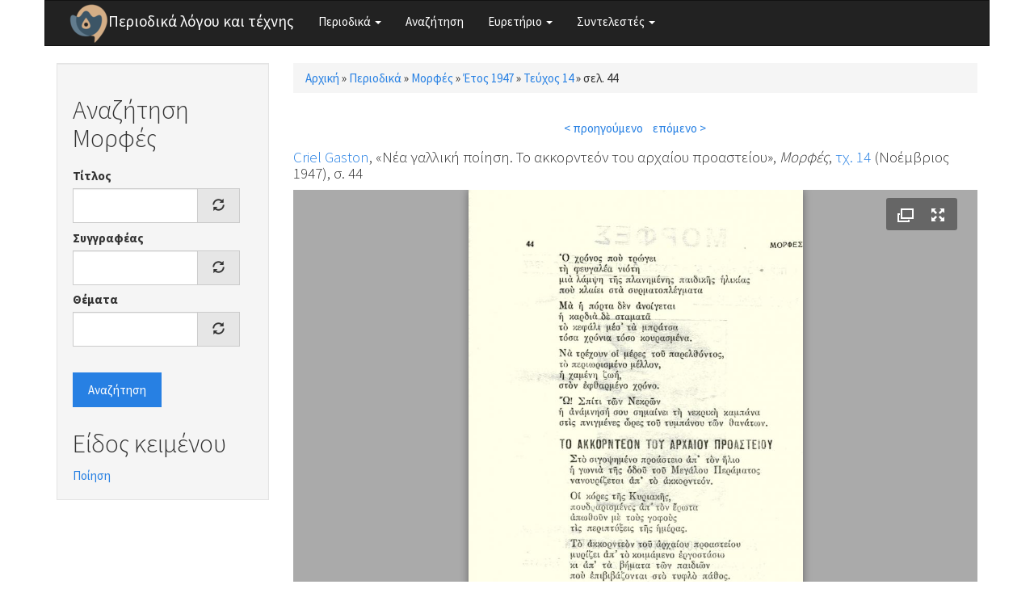

--- FILE ---
content_type: text/html; charset=utf-8
request_url: https://www.greek-language.gr/periodika/mags/morfes/1947/14/146782
body_size: 5286
content:
<!DOCTYPE html>
<html lang="el" dir="ltr" prefix="content: http://purl.org/rss/1.0/modules/content/ dc: http://purl.org/dc/terms/ foaf: http://xmlns.com/foaf/0.1/ og: http://ogp.me/ns# rdfs: http://www.w3.org/2000/01/rdf-schema# sioc: http://rdfs.org/sioc/ns# sioct: http://rdfs.org/sioc/types# skos: http://www.w3.org/2004/02/skos/core# xsd: http://www.w3.org/2001/XMLSchema#">
<head>
  <link rel="profile" href="http://www.w3.org/1999/xhtml/vocab" />
  <meta name="viewport" content="width=device-width, initial-scale=1.0">
  <meta http-equiv="Content-Type" content="text/html; charset=utf-8" />
<link rel="shortcut icon" href="https://www.greek-language.gr/periodika/sites/greek-language.gr.periodika/files/android-chrome-48x48_6.png" type="image/png" />
<link rel="shortlink" href="/periodika/node/146782" />
<link rel="canonical" href="/periodika/mags/morfes/1947/14/146782" />
<meta name="Generator" content="Drupal 7 (http://drupal.org)" />
  <title>Περιοδικά λόγου και τέχνης</title>
  <style>
@import url("https://www.greek-language.gr/periodika/modules/system/system.base.css?t3ij1x");
</style>
<style>
@import url("https://www.greek-language.gr/periodika/modules/field/theme/field.css?t3ij1x");
@import url("https://www.greek-language.gr/periodika/modules/node/node.css?t3ij1x");
@import url("https://www.greek-language.gr/periodika/sites/all/modules/views/css/views.css?t3ij1x");
</style>
<style>
@import url("https://www.greek-language.gr/periodika/sites/all/modules/ctools/css/ctools.css?t3ij1x");
@import url("https://www.greek-language.gr/periodika/sites/greek-language.gr.periodika/libraries/fancybox/source/jquery.fancybox.css?t3ij1x");
@import url("https://www.greek-language.gr/periodika/sites/all/modules/panels/css/panels.css?t3ij1x");
@import url("https://www.greek-language.gr/periodika/sites/greek-language.gr.periodika/modules/entity_pager/css/entity_pager.css?t3ij1x");
@import url("https://www.greek-language.gr/periodika/sites/greek-language.gr.periodika/modules/panels_bootstrap_layout_builder/plugins/layouts/bootstrap/bootstrap.css?t3ij1x");
@import url("https://www.greek-language.gr/periodika/sites/all/libraries/fontawesome/css/font-awesome.css?t3ij1x");
</style>
<style>
@import url("https://www.greek-language.gr/periodika/sites/greek-language.gr.periodika/themes/bootstrap_subtheme/css/bootstrap.min.css?t3ij1x");
@import url("https://www.greek-language.gr/periodika/sites/greek-language.gr.periodika/themes/bootstrap_subtheme/css/style.css?t3ij1x");
</style>
  <!-- HTML5 element support for IE6-8 -->
  <!--[if lt IE 9]>
    <script src="https://cdn.jsdelivr.net/html5shiv/3.7.3/html5shiv-printshiv.min.js"></script>
  <![endif]-->
  <script src="//ajax.googleapis.com/ajax/libs/jquery/1.10.2/jquery.min.js"></script>
<script>window.jQuery || document.write("<script src='/periodika/sites/all/modules/jquery_update/replace/jquery/1.10/jquery.min.js'>\x3C/script>")</script>
<script src="https://www.greek-language.gr/periodika/misc/jquery-extend-3.4.0.js?v=1.10.2"></script>
<script src="https://www.greek-language.gr/periodika/misc/jquery-html-prefilter-3.5.0-backport.js?v=1.10.2"></script>
<script src="https://www.greek-language.gr/periodika/misc/jquery.once.js?v=1.2"></script>
<script src="https://www.greek-language.gr/periodika/misc/drupal.js?t3ij1x"></script>
<script src="https://www.greek-language.gr/periodika/sites/greek-language.gr.periodika/files/languages/el_xRQ5MUd7jgZI5ERUwdSz37SLrbD5QmbmLM4yldCA0no.js?t3ij1x"></script>
<script src="https://www.greek-language.gr/periodika/sites/greek-language.gr.periodika/modules/fancybox/fancybox.js?t3ij1x"></script>
<script src="https://www.greek-language.gr/periodika/sites/greek-language.gr.periodika/libraries/fancybox/source/jquery.fancybox.pack.js?t3ij1x"></script>
<script src="https://www.greek-language.gr/periodika/sites/greek-language.gr.periodika/libraries/fancybox/lib/jquery.mousewheel-3.0.6.pack.js?t3ij1x"></script>
<script src="https://www.greek-language.gr/periodika/sites/all/modules/juicebox/js/juicebox_load.js?t3ij1x"></script>
<script src="https://www.greek-language.gr/periodika/misc/autocomplete.js?v=7.72"></script>
<script src="https://www.greek-language.gr/periodika/sites/greek-language.gr.periodika/modules/synonyms/js/synonyms-autocomplete.js?t3ij1x"></script>
<script src="https://www.greek-language.gr/periodika/sites/all/modules/google_analytics/googleanalytics.js?t3ij1x"></script>
<script>(function(i,s,o,g,r,a,m){i["GoogleAnalyticsObject"]=r;i[r]=i[r]||function(){(i[r].q=i[r].q||[]).push(arguments)},i[r].l=1*new Date();a=s.createElement(o),m=s.getElementsByTagName(o)[0];a.async=1;a.src=g;m.parentNode.insertBefore(a,m)})(window,document,"script","https://www.google-analytics.com/analytics.js","ga");ga("create", "UA-101758782-1", {"cookieDomain":"auto"});ga("set", "anonymizeIp", true);ga("send", "pageview");</script>
<script src="https://www.greek-language.gr/periodika/sites/greek-language.gr.periodika/themes/bootstrap_subtheme/bootstrap/js/bootstrap.min.js?t3ij1x"></script>
<script src="https://www.greek-language.gr/periodika/sites/all/themes/bootstrap/js/misc/autocomplete.js?t3ij1x"></script>
<script>jQuery.extend(Drupal.settings, {"basePath":"\/periodika\/","pathPrefix":"","ajaxPageState":{"theme":"bootstrap_subtheme","theme_token":"u0roX1IlLmEU-_SnCnV7NfpfIs2OqJ6zOiNkxx_jWgU","js":{"sites\/all\/libraries\/juicebox\/juicebox.js":1,"sites\/all\/themes\/bootstrap\/js\/bootstrap.js":1,"\/\/ajax.googleapis.com\/ajax\/libs\/jquery\/1.10.2\/jquery.min.js":1,"0":1,"misc\/jquery-extend-3.4.0.js":1,"misc\/jquery-html-prefilter-3.5.0-backport.js":1,"misc\/jquery.once.js":1,"misc\/drupal.js":1,"public:\/\/languages\/el_xRQ5MUd7jgZI5ERUwdSz37SLrbD5QmbmLM4yldCA0no.js":1,"sites\/greek-language.gr.periodika\/modules\/fancybox\/fancybox.js":1,"sites\/greek-language.gr.periodika\/libraries\/fancybox\/source\/jquery.fancybox.pack.js":1,"sites\/greek-language.gr.periodika\/libraries\/fancybox\/lib\/jquery.mousewheel-3.0.6.pack.js":1,"sites\/all\/modules\/juicebox\/js\/juicebox_load.js":1,"misc\/autocomplete.js":1,"sites\/greek-language.gr.periodika\/modules\/synonyms\/js\/synonyms-autocomplete.js":1,"sites\/all\/modules\/google_analytics\/googleanalytics.js":1,"1":1,"sites\/greek-language.gr.periodika\/themes\/bootstrap_subtheme\/bootstrap\/js\/bootstrap.min.js":1,"sites\/all\/themes\/bootstrap\/js\/misc\/autocomplete.js":1},"css":{"modules\/system\/system.base.css":1,"modules\/field\/theme\/field.css":1,"modules\/node\/node.css":1,"sites\/all\/modules\/views\/css\/views.css":1,"sites\/all\/modules\/ctools\/css\/ctools.css":1,"sites\/greek-language.gr.periodika\/libraries\/fancybox\/source\/jquery.fancybox.css":1,"sites\/all\/modules\/panels\/css\/panels.css":1,"sites\/greek-language.gr.periodika\/modules\/entity_pager\/css\/entity_pager.css":1,"sites\/greek-language.gr.periodika\/modules\/panels_bootstrap_layout_builder\/plugins\/layouts\/bootstrap\/bootstrap.css":1,"sites\/all\/libraries\/fontawesome\/css\/font-awesome.css":1,"sites\/greek-language.gr.periodika\/themes\/bootstrap_subtheme\/css\/bootstrap.min.css":1,"sites\/greek-language.gr.periodika\/themes\/bootstrap_subtheme\/css\/style.css":1}},"fancybox":{"options":{"openEffect":"elastic","closeEffect":"elastic"}},"better_exposed_filters":{"views":{"magazine_pager":{"displays":{"block":{"filters":[]}}},"story_textgenre":{"displays":{"block_1":{"filters":[]},"block_2":{"filters":[]}}}}},"juicebox":{"field--node--146782--field-mag-page-images--unknown":{"configUrl":"\/periodika\/juicebox\/xml\/field\/node\/146782\/field_mag_page_images\/unknown?checksum=d8490a7f4b69dd4b4974044b06f9ba31\u0026xml-source-path=node\/146782\u0026xml-source-id=xml--field--node--146782--field-mag-page-images--unknown","containerId":"field--node--146782--field-mag-page-images--unknown","gallerywidth":"100%","galleryheight":"100%","backgroundcolor":"#aaaaaa"}},"urlIsAjaxTrusted":{"\/periodika\/search\/morfes":true},"googleanalytics":{"trackOutbound":1,"trackMailto":1,"trackDownload":1,"trackDownloadExtensions":"7z|aac|arc|arj|asf|asx|avi|bin|csv|doc(x|m)?|dot(x|m)?|exe|flv|gif|gz|gzip|hqx|jar|jpe?g|js|mp(2|3|4|e?g)|mov(ie)?|msi|msp|pdf|phps|png|ppt(x|m)?|pot(x|m)?|pps(x|m)?|ppam|sld(x|m)?|thmx|qtm?|ra(m|r)?|sea|sit|tar|tgz|torrent|txt|wav|wma|wmv|wpd|xls(x|m|b)?|xlt(x|m)|xlam|xml|z|zip"},"bootstrap":{"anchorsFix":"0","anchorsSmoothScrolling":"0","formHasError":1,"popoverEnabled":1,"popoverOptions":{"animation":1,"html":0,"placement":"right","selector":"","trigger":"click","triggerAutoclose":1,"title":"","content":"","delay":0,"container":"body"},"tooltipEnabled":1,"tooltipOptions":{"animation":1,"html":0,"placement":"auto left","selector":"","trigger":"hover focus","delay":0,"container":"body"}}});</script>
</head>
<body class="html not-front not-logged-in one-sidebar sidebar-first page-node page-node- page-node-146782 node-type-magazine">
  <div id="skip-link">
    <a href="#main-content" class="element-invisible element-focusable">Παράκαμψη προς το κυρίως περιεχόμενο</a>
  </div>
    <header id="navbar" role="banner" class="navbar container navbar-default">
  <div class="container">
    <div class="navbar-header">
              <a class="logo navbar-btn pull-left" href="/periodika/" title="Αρχική">
          <img src="https://www.greek-language.gr/periodika/sites/greek-language.gr.periodika/files/android-chrome-48x48_5.png" alt="Αρχική" />
        </a>
      
              <a class="name navbar-brand" href="/periodika/" title="Αρχική">Περιοδικά λόγου και τέχνης</a>
      
              <button type="button" class="navbar-toggle" data-toggle="collapse" data-target="#navbar-collapse">
          <span class="sr-only">Toggle navigation</span>
          <span class="icon-bar"></span>
          <span class="icon-bar"></span>
          <span class="icon-bar"></span>
        </button>
          </div>

          <div class="navbar-collapse collapse" id="navbar-collapse">
        <nav role="navigation">
                      <ul class="menu nav navbar-nav"><li class="first expanded dropdown"><a href="//#" title="" class="dropdown-toggle" data-toggle="dropdown">Περιοδικά <span class="caret"></span></a><ul class="dropdown-menu"><li class="first leaf"><a href="/periodika/mags/edu" title="">Εκπαίδευση</a></li>
<li class="leaf"><a href="/periodika/mags/art" title="">Θέατρο και Τέχνες</a></li>
<li class="leaf"><a href="/periodika/mags/lit" title="">Λογοτεχνία και Κριτική</a></li>
<li class="last leaf"><a href="/periodika/mags/loc" title="">Τοπικά</a></li>
</ul></li>
<li class="leaf"><a href="/periodika/search" title="">Αναζήτηση</a></li>
<li class="expanded dropdown"><a href="//#" title="" class="dropdown-toggle" data-toggle="dropdown">Ευρετήριο <span class="caret"></span></a><ul class="dropdown-menu"><li class="first leaf"><a href="/periodika/authors" title="">Συγγραφείς</a></li>
<li class="leaf"><a href="/periodika/topics" title="">Θέματα</a></li>
<li class="last leaf"><a href="/periodika/textgenre" title="">Είδος κειμένου</a></li>
</ul></li>
<li class="last expanded dropdown"><a href="//#" title="" class="dropdown-toggle" data-toggle="dropdown">Συντελεστές <span class="caret"></span></a><ul class="dropdown-menu"><li class="first leaf"><a href="/periodika/content/%CE%95%CF%85%CF%87%CE%B1%CF%81%CE%B9%CF%83%CF%84%CE%AF%CE%B5%CF%82">Ευχαριστίες</a></li>
<li class="last leaf"><a href="/periodika/content/%CE%9F%CE%BC%CE%AC%CE%B4%CE%B1-%CE%B5%CF%81%CE%B3%CE%B1%CF%83%CE%AF%CE%B1%CF%82">Ομάδα εργασίας</a></li>
</ul></li>
</ul>                                      </nav>
      </div>
      </div>
</header>

<div class="main-container container">

  <header role="banner" id="page-header">
    
      </header> <!-- /#page-header -->

  <div class="row">

          <aside class="col-sm-3" role="complementary">
          <div class="region region-sidebar-first well">
    <section id="block-views-exp-search-morfes" class="block block-views clearfix">

        <h2 class="block-title">Αναζήτηση Μορφές</h2>
    
  <form action="/periodika/search/morfes" method="get" id="views-exposed-form-search-morfes" accept-charset="UTF-8"><div><div class="views-exposed-form">
  <div class="views-exposed-widgets clearfix">
          <div id="edit-title-wrapper" class="views-exposed-widget views-widget-filter-title">
                  <label for="edit-title">
            Τίτλος          </label>
                        <div class="views-widget">
          <div class="form-item form-item-title form-type-textfield form-autocomplete form-group"><div class="input-group"><input class="form-control form-text" type="text" id="edit-title" name="title" value="" size="30" maxlength="128" /><input class="autocomplete" disabled="disabled" id="edit-title-autocomplete" type="hidden" value="https://www.greek-language.gr/periodika/index.php?q=autocomplete_filter/title/search/morfes/0" />
<span class="input-group-addon"><span class="icon glyphicon glyphicon-refresh" aria-hidden="true"></span>
</span></div></div>        </div>
              </div>
          <div id="edit-author-wrapper" class="views-exposed-widget views-widget-filter-field_mag_author_tid">
                  <label for="edit-author">
            Συγγραφέας          </label>
                        <div class="views-widget">
          <div class="form-item form-item-author form-type-textfield form-autocomplete form-group"><div class="input-group"><input class="synonyms-autocomplete form-control form-text" type="text" id="edit-author" name="author" value="" size="60" maxlength="128" /><input class="autocomplete" disabled="disabled" id="edit-author-autocomplete" type="hidden" value="https://www.greek-language.gr/periodika/index.php?q=synonyms/autocomplete-taxonomy-term/field_mag_author/node/magazine" />
<span class="input-group-addon"><span class="icon glyphicon glyphicon-refresh" aria-hidden="true"></span>
</span></div></div>        </div>
              </div>
          <div id="edit-topics-wrapper" class="views-exposed-widget views-widget-filter-field_mag_topics_tid">
                  <label for="edit-topics">
            Θέματα          </label>
                        <div class="views-widget">
          <div class="form-item form-item-topics form-type-textfield form-autocomplete form-group"><div class="input-group"><input class="form-control form-text" type="text" id="edit-topics" name="topics" value="" size="60" maxlength="128" /><input class="autocomplete" disabled="disabled" id="edit-topics-autocomplete" type="hidden" value="https://www.greek-language.gr/periodika/index.php?q=admin/views/ajax/autocomplete/taxonomy/1" />
<span class="input-group-addon"><span class="icon glyphicon glyphicon-refresh" aria-hidden="true"></span>
</span></div></div>        </div>
              </div>
                    <div class="views-exposed-widget views-submit-button">
      <button type="submit" id="edit-submit-search" name="" value="Αναζήτηση" class="btn btn-primary form-submit">Αναζήτηση</button>
    </div>
      </div>
</div>
</div></form>
</section>
<section id="block-views-story-textgenre-block-1" class="block block-views clearfix">

        <h2 class="block-title">Είδος κειμένου</h2>
    
  <div class="view view-story-textgenre view-id-story_textgenre view-display-id-block_1 view-dom-id-695729b6242324e5e41b19591d6ae3ff">
        
  
  
      <div class="view-content">
        <div class="views-row views-row-1 views-row-odd views-row-first views-row-last">
      
  <div class="views-field views-field-name">        <span class="field-content"><a href="/periodika/term/369135/morfes">Ποίηση</a></span>  </div>  </div>
    </div>
  
  
  
  
  
  
</div>
</section>
  </div>
      </aside>  <!-- /#sidebar-first -->
    
    <section class="col-sm-9">
            <h2 class="element-invisible">Είστε εδώ</h2><div class="breadcrumb"><span class="inline odd first"><a href="/periodika/">Αρχική</a></span> <span class="delimiter">»</span> <span class="inline even"><a href="/periodika/mags">Περιοδικά</a></span> <span class="delimiter">»</span> <span class="inline odd"><a href="/periodika/mags/morfes">Μορφές</a></span> <span class="delimiter">»</span> <span class="inline even"><a href="/periodika/mags/morfes/1947">Έτος 1947</a></span> <span class="delimiter">»</span> <span class="inline odd"><a href="/periodika/mags/morfes/1947/14/content">Τεύχος 14</a></span> <span class="delimiter">»</span> <span class="inline even last">σελ. 44</span></div>      <a id="main-content"></a>
                                                                <div class="region region-content">
    <section id="block-system-main" class="block block-system clearfix">

      
  <div class="panel-bootstrap panels-bootstrap-bootstrap_single">
<div  id="panel-bootstrap-row-main"  class="row panels-bootstrap-row-bootstrap_single-main">
<div  id="panel-bootstrap-column-main-column"  class="panels-bootstrap-column col-xs-12 col-sm-12 col-md-12 col-lg-12 panels-bootstrap-column-bootstrap_single-main-column">
<div  id="panel-bootstrap-region-center"  class="panels-bootstrap-region-bootstrap_single-center">
<div class="panel-pane pane-views pane-magazine-pager"  >
  
      
  
  <div class="pane-content">
    <div class="view view-magazine-pager view-id-magazine_pager view-display-id-block view-dom-id-2b10e2cbd71a7dae025c9512ee81d6ec">
        
  
  
      <div class="view-content">
      <ul class="entity_pager count_word_many">
      <li class="entity_pager_prev">
      <a href="/periodika/mags/morfes/1947/14/146781">< προηγούμενο</a>    </li>
      <li class="entity_pager_next">
      <a href="/periodika/mags/morfes/1947/14/146783">επόμενο ></a>    </li>
      <li class="entity_pager_count">
          </li>
  </ul>
    </div>
  
  
  
  
  
  
</div>  </div>

  
  </div>
<div class="panel-separator"></div>
    
    
    
          <h4 class="pane-content"><div class="field field-name-field-mag-info field-type-computed field-label-hidden"><div class="field-items"><div class="field-item odd"><span class="field field-name-field-mag-author field-type-taxonomy-term-reference field-label-hidden"><span class="field-items"><span class="field-item odd first last"><a href="/periodika/taxonomy/term/587968" typeof="skos:Concept" property="rdfs:label skos:prefLabel" datatype="">Criel Gaston</a></span></span></span>, &laquo;Νέα γαλλική ποίηση. Το ακκορντεόν του αρχαίου προαστείου&raquo;, <em>Μορφές</em>, <a href="/periodika/mags/morfes/1947/14/content">τχ. 14</a> (Νοέμβριος 1947), σ. 44</div></div></div></h4>    
    
    
<div class="panel-separator"></div><div class="panel-pane pane-entity-field pane-node-field-mag-page-images"  >
  
      
  
  <div class="pane-content">
    <div class="field field-name-field-mag-page-images field-type-image field-label-hidden"><div class="field-items"><div class="field-item odd"><div class="juicebox-parent">
<div id="field--node--146782--field-mag-page-images--unknown" class="juicebox-container">
<noscript>
<!-- Image gallery content for non-javascript devices -->
<p class="jb-image"><img typeof="foaf:Image" class="img-responsive" src="https://www.greek-language.gr/periodika/sites/greek-language.gr.periodika/files/styles/juicebox_medium/public/magazine/1947_14_44_morfes.jpg?itok=bx5gQzEW" alt="" /><br/></p>
</noscript>
</div></div>
<script id="xml--field--node--146782--field-mag-page-images--unknown" type="text/xml"><?xml version="1.0" encoding="UTF-8"?>
<juicebox gallerywidth="100%" galleryheight="100%" backgroundcolor="#aaaaaa" textcolor="rgba(255,255,255,1)" thumbframecolor="rgba(255,255,255,.5)" showopenbutton="TRUE" showexpandbutton="TRUE" showthumbsbutton="FALSE" usethumbdots="TRUE" usefullscreenexpand="FALSE">
  <image imageURL="https://www.greek-language.gr/periodika/sites/greek-language.gr.periodika/files/styles/juicebox_medium/public/magazine/1947_14_44_morfes.jpg?itok=bx5gQzEW" thumbURL="https://www.greek-language.gr/periodika/sites/greek-language.gr.periodika/files/styles/juicebox_square_thumbnail/public/magazine/1947_14_44_morfes.jpg?itok=kTdfTl6E" linkURL="https://www.greek-language.gr/periodika/sites/greek-language.gr.periodika/files/magazine/1947_14_44_morfes.jpg" linkTarget="_blank" juiceboxCompatible="1">
    <title><![CDATA[]]></title>
    <caption><![CDATA[]]></caption>
  </image>
</juicebox>
</script></div></div></div>  </div>

  
  </div>
  </div>
  </div>
  </div>
</div>

</section>
  </div>
    </section>

    
  </div>
</div>

  <footer class="footer container">
      <div class="region region-footer">
    <section id="block-block-1" class="block block-block clearfix">

      
  <p><img height="32" src="//www.greek-language.gr/periodika/sites/greek-language.gr.periodika/files/cc-by.png" /> Κέντρο Ελληνικής Γλώσσας © 2017-2020</p>

</section>
  </div>
  </footer>
  <script src="https://www.greek-language.gr/periodika/sites/all/libraries/juicebox/juicebox.js?t3ij1x"></script>
<script src="https://www.greek-language.gr/periodika/sites/all/themes/bootstrap/js/bootstrap.js?t3ij1x"></script>
</body>
</html>


--- FILE ---
content_type: application/xml; charset=utf-8
request_url: https://www.greek-language.gr/periodika/juicebox/xml/field/node/146782/field_mag_page_images/unknown?checksum=d8490a7f4b69dd4b4974044b06f9ba31&xml-source-path=node/146782&xml-source-id=xml--field--node--146782--field-mag-page-images--unknown
body_size: -63
content:
<?xml version="1.0" encoding="UTF-8"?>
<juicebox gallerywidth="100%" galleryheight="100%" backgroundcolor="#aaaaaa" textcolor="rgba(255,255,255,1)" thumbframecolor="rgba(255,255,255,.5)" showopenbutton="TRUE" showexpandbutton="TRUE" showthumbsbutton="FALSE" usethumbdots="TRUE" usefullscreenexpand="FALSE">
  <image imageURL="https://www.greek-language.gr/periodika/sites/greek-language.gr.periodika/files/styles/juicebox_medium/public/magazine/1947_14_44_morfes.jpg?itok=bx5gQzEW" thumbURL="https://www.greek-language.gr/periodika/sites/greek-language.gr.periodika/files/styles/juicebox_square_thumbnail/public/magazine/1947_14_44_morfes.jpg?itok=kTdfTl6E" linkURL="https://www.greek-language.gr/periodika/sites/greek-language.gr.periodika/files/magazine/1947_14_44_morfes.jpg" linkTarget="_blank" juiceboxCompatible="1">
    <title><![CDATA[]]></title>
    <caption><![CDATA[]]></caption>
  </image>
</juicebox>
